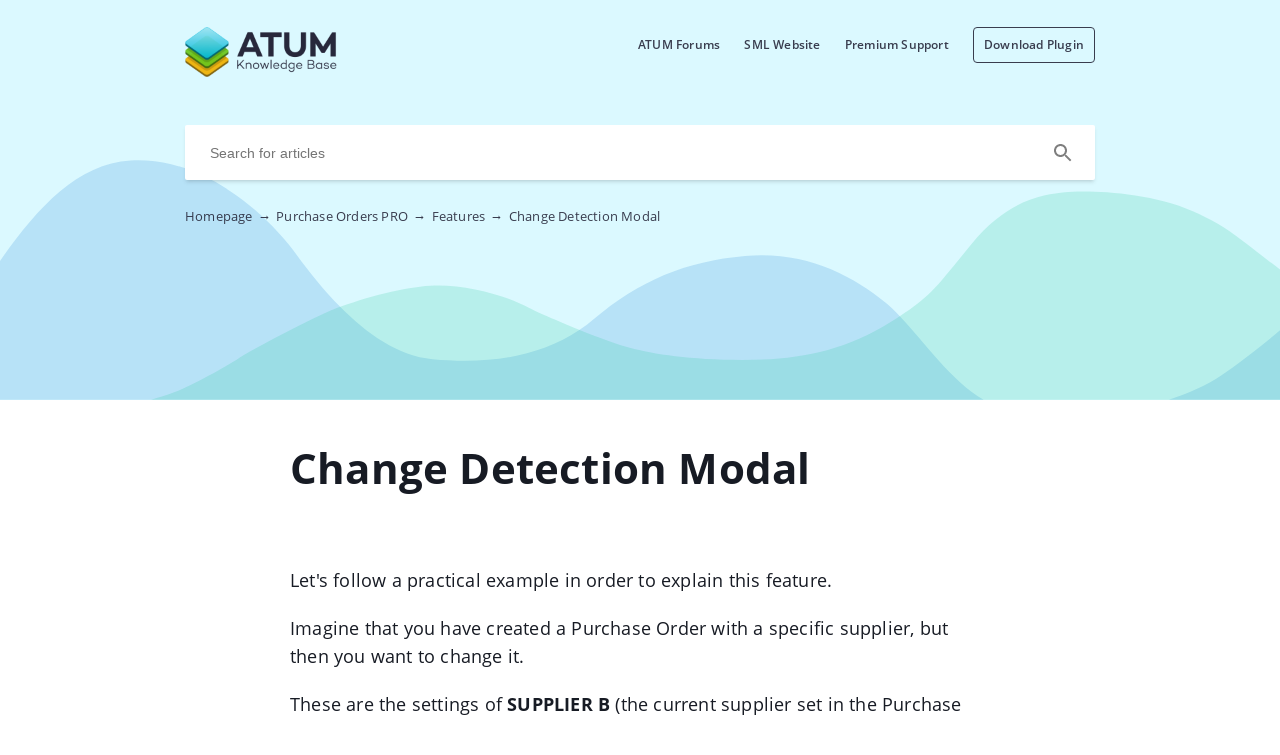

--- FILE ---
content_type: text/html; charset=UTF-8
request_url: https://stockmanagementlabs.crunch.help/en/atum-purchase-orders-pro/change-detection-modal
body_size: 5226
content:
<!DOCTYPE html>
<html lang="en" prefix="og: http://ogp.me/ns#">
<head>
    <meta charset="UTF-8">
    <title>Change Detection Modal</title>
    <meta name="viewport" content="width=device-width, initial-scale=1.0">
                    <meta property="og:title" content="Change Detection Modal">
        <meta name="twitter:title" content="Change Detection Modal">
                                <link href="https://ucarecdn.com/0333b2ac-7e17-424f-b52f-0196c7e7a558/" rel="image_src">
        <meta name="twitter:image" content="https://ucarecdn.com/0333b2ac-7e17-424f-b52f-0196c7e7a558/">
        <meta property="og:image" content="https://ucarecdn.com/0333b2ac-7e17-424f-b52f-0196c7e7a558/">
    
        <meta name="referrer" content="strict-origin-when-cross-origin" />
    <meta name="theme-color" content="##00B8DB">
    <meta name="msapplication-TileColor" content="##00B8DB">
    <meta property="og:locale" content="en">
    <meta property="og:type" content="website">
    <meta property="og:url" content="https://stockmanagementlabs.crunch.help/en/atum-purchase-orders-pro/change-detection-modal">
    <link href="https://stockmanagementlabs.crunch.help/en/atum-purchase-orders-pro/change-detection-modal" rel="canonical">
    <link href="https://ucr.helpcrunch.com" rel="dns-prefetch">
    <link href="https://embed.helpcrunch.com" rel="dns-prefetch">
    <link href="https://ucarecdn.com" rel="dns-prefetch">
    <link href="https://helpcrunch.com" rel="dns-prefetch">
            <link rel="alternate" hreflang="x-default" href="https://stockmanagementlabs.crunch.help/en/atum-purchase-orders-pro/change-detection-modal" />
        <link rel="alternate" hreflang="en" href="https://stockmanagementlabs.crunch.help/en/atum-purchase-orders-pro/change-detection-modal" />
                                <link rel="apple-touch-icon" href="https://ucarecdn.com/bbf71e23-e600-46c9-beb3-06b82cd9d13e/">
        <link rel="icon" type="image/png" href="https://ucarecdn.com/bbf71e23-e600-46c9-beb3-06b82cd9d13e/-/scale_crop/48x48/-/format/png/" />
        <link rel="apple-touch-icon-precomposed" href="https://ucarecdn.com/bbf71e23-e600-46c9-beb3-06b82cd9d13e/" />
        <meta name="msapplication-TileImage" content="https://ucarecdn.com/bbf71e23-e600-46c9-beb3-06b82cd9d13e/" />

                    <link href="https://ucarecdn.com/bbf71e23-e600-46c9-beb3-06b82cd9d13e/-/scale_crop/57x57/" rel="apple-touch-icon" sizes="57x57">
                    <link href="https://ucarecdn.com/bbf71e23-e600-46c9-beb3-06b82cd9d13e/-/scale_crop/60x60/" rel="apple-touch-icon" sizes="60x60">
                    <link href="https://ucarecdn.com/bbf71e23-e600-46c9-beb3-06b82cd9d13e/-/scale_crop/72x72/" rel="apple-touch-icon" sizes="72x72">
                    <link href="https://ucarecdn.com/bbf71e23-e600-46c9-beb3-06b82cd9d13e/-/scale_crop/76x76/" rel="apple-touch-icon" sizes="76x76">
                    <link href="https://ucarecdn.com/bbf71e23-e600-46c9-beb3-06b82cd9d13e/-/scale_crop/114x114/" rel="apple-touch-icon" sizes="114x114">
                    <link href="https://ucarecdn.com/bbf71e23-e600-46c9-beb3-06b82cd9d13e/-/scale_crop/120x120/" rel="apple-touch-icon" sizes="120x120">
                    <link href="https://ucarecdn.com/bbf71e23-e600-46c9-beb3-06b82cd9d13e/-/scale_crop/144x144/" rel="apple-touch-icon" sizes="144x144">
                    <link href="https://ucarecdn.com/bbf71e23-e600-46c9-beb3-06b82cd9d13e/-/scale_crop/152x152/" rel="apple-touch-icon" sizes="152x152">
                    <link href="https://ucarecdn.com/bbf71e23-e600-46c9-beb3-06b82cd9d13e/-/scale_crop/180x180/" rel="apple-touch-icon" sizes="180x180">
        
                    <link href="https://ucarecdn.com/bbf71e23-e600-46c9-beb3-06b82cd9d13e/-/scale_crop/16x16/-/format/png/" type="image/png" rel="icon" sizes="16x16">
                    <link href="https://ucarecdn.com/bbf71e23-e600-46c9-beb3-06b82cd9d13e/-/scale_crop/32x32/-/format/png/" type="image/png" rel="icon" sizes="32x32">
                    <link href="https://ucarecdn.com/bbf71e23-e600-46c9-beb3-06b82cd9d13e/-/scale_crop/96x96/-/format/png/" type="image/png" rel="icon" sizes="96x96">
                    <link href="https://ucarecdn.com/bbf71e23-e600-46c9-beb3-06b82cd9d13e/-/scale_crop/192x192/-/format/png/" type="image/png" rel="icon" sizes="192x192">
                <link href="/en/manifest.json" rel="manifest">

            <!--suppress JSUnresolvedVariable, JSValidateTypes -->
        <script type="text/javascript">
          (function(w,d){
            var widgetPrefix = 'widget';
            var helpcrunchwidgetLink = (
              window.location.protocol + '//' +
              widgetPrefix + '.helpcrunch.com'
            );
            w.HelpCrunch=function(){w.HelpCrunch.q.push(arguments)};w.HelpCrunch.q=[];
            function r(){var s=document.createElement('script');s.async=1;s.type='text/javascript';
            s.src=helpcrunchwidgetLink;(d.body||d.head).appendChild(s);}
            if(w.attachEvent){w.attachEvent('onload',r)}else{w.addEventListener('load',r,false)}
          })(window, document)
        </script>
        <script type="text/javascript">
          HelpCrunch('init', 'stockmanagementlabs', {
            'applicationId': 1,
            'applicationSecret': '6vnK+gLMMVFzRe1TYOOHlDQdHeEEIRus7m2TrVv/NkDPx38BjgJzZv/Q4NAzLCaSgQFyRwG7EpcxAxKG7Uss8w==',
          });
          HelpCrunch('showChatWidget');
        </script>
    
        <link rel="stylesheet" type="text/css" href="/assets/css/main.min.css">

    <!--suppress CssReplaceWithShorthandSafely -->
    <style>
        :root {
            --theme-color: #00B8DB;
        }

        header,
        .theme-bg-color,
        .theme-bg-color-hover:hover,
        .authentication .authentication-block--title::before,
        .categories .category-item::before,
        .author-block .empty-avatar {
            background-color: #00B8DB;
        }

        .theme-border {
            border-color: #00B8DB;
        }

        .theme-border-hover:hover {
            border-color: #00B8DB;
        }

        .theme-color,
        .categories .category-item h4,
        .categories .category-item h4 a,
        main.article #article-content a,
        main.article #article-content ol li::before,
        .page-header.error-404 a,
        .up-block .up-icon,
        .search-item .title a {
            color: #00B8DB;
        }

        main.article #article-content ul li::before {
            border-top-color: #00B8DB;
        }

        .search-form-block .search-form .search-button .loading-animation-elements circle {
            stroke: #00B8DB;
        }

        main.article #article-content blockquote {
            border-color: #00B8DB;
        }

        .authentication .authentication-block .authentication-form .authentication-form-wrapper .authentication-form-bottom .authentication-form-button button {
            border-color: #00B8DB;
            color: #00B8DB;
        }

        
        .menu-wrapper.visible {
            background-color: #00B8DB;
        }

    </style>

            <style>
            header nav .nav-brand img {
    height: 50px !important;
}

header {
    background-color: #DBF9FF !important;
    background-image: url(https://forum.stockmanagementlabs.com/assets/waves.svg) !important;
    background-repeat: no-repeat !important;
    background-position: bottom !important;
    background-size: contain !important;
  	height: 400px !important;
}

header h1, header .breadcrumbs a, header .breadcrumbs {
    color: #27283b !important;
}

header nav .nav-items a {
    color: #27283b !important;
    font-weight: 600 !important;
}

.nav-items__wrapper .btn:last-child {
  	border: 1px solid #27283b !important;
    border-radius: 4px !important;
    background-color: transparent !important;
    padding: 2px 10px !important;
}

.categories.category-articles .category-item.section-header h3, .page-header-description {
  color: #6b6b6b !important;
}

.categories.category-articles .category-item.section-header:before {
    background: #6b6b6b !important;
}

div.helpcrunch-iframe-wrapper, #helpcrunch-container .helpcrunch-status-bar{  display:none }

.author-block {
  display: none;
}        </style>
            </head>
<body>
    

<header
            class="inside-page-header"
    >
    <div class="container">
        <nav>
            <div class="nav-wrapper">
                <div class="nav-brand">
                    <a href="https://stockmanagementlabs.crunch.help/en"
                        title="Change Detection Modal"
                    >
                                                    <img src="https://ucarecdn.com/0333b2ac-7e17-424f-b52f-0196c7e7a558/" alt="Change Detection Modal">
                                            </a>
                </div>
                <div class="nav-hamburger
                    nav-hamburger__visible"
                >
                    <span></span>
                </div>
            </div>

            <div class="menu-wrapper
                "
            >
                <div class="nav-items">
                    <div class="nav-items__wrapper">
                        
    <a class="btn btn-primary" href="https://forum.stockmanagementlabs.com/" target="_blank">ATUM Forums</a>    <a class="btn btn-primary" href="https://stockmanagementlabs.com/" target="_blank">SML Website</a>    <a class="btn btn-primary" href="https://stockmanagementlabs.ticksy.com/" target="_blank">Premium Support</a>    <a class="btn btn-primary" href="https://wordpress.org/plugins/atum-stock-manager-for-woocommerce/" target="_blank">Download Plugin</a>
                    </div>
                </div>

                            </div>
        </nav>

        
                    
<div class="search-form-block">
    <form method="get"
        action="/en/search"
        autocomplete="off"
        class="search"
    >
        <div class="search-form">
            <div class="search-wrapper">
                <div class="arrow-back"></div>

                <input type="text"
                    class="search-input"
                    name="query"
                    value=""
                    placeholder="Search for articles"
                    autocomplete="off"
                >
                <input type="submit" style="display:none">

                <div class="search-button search"
                    data-type="search"
                >
                    <div class="loading-animation-elements">
                        <svg class="loader-circle"
                            viewBox="0 0 28 28"
                            xmlns="http://www.w3.org/2000/svg"
                        >
                            <circle cx="14" cy="14" r="12" fill="none" stroke-width="3"></circle>
                        </svg>
                    </div>
                </div>

                <div class="search-autocomplete"></div>
            </div>
        </div>
    </form>
</div>
        
                    <div class="breadcrumbs ellipsis">
                        <a href="https://stockmanagementlabs.crunch.help/en">
                Homepage <span class="separator">→</span>
            </a>
                                <a href="https://stockmanagementlabs.crunch.help/en/atum-purchase-orders-pro">
                Purchase Orders PRO <span class="separator">→</span>
            </a>
                                <a href="https://stockmanagementlabs.crunch.help/en/atum-purchase-orders-pro#new-features">
                Features <span class="separator">→</span>
            </a>
                                <span class="last-breadcrumb">Change Detection Modal</span>
            </div>
            </div>
</header>




<main class="article">
    <section>
        
        <script>
          window.hcEmptyArticleTranslate = Boolean('');
          window.hcIsArticleStatusDraft = Boolean('');
        </script>

        <section class="page-header article-header">
    <div class="container">
        <h1>Change Detection Modal</h1>
        <span class="page-header-description">
                    </span>
    </div>
</section>

        <div class="container">
            
<div class="author-block">
            <div class="article-without-author text-wrapper">
            <div class="article-update ellipsis"
                title="3 years ago"
            >
                Updated                3 years ago            </div>
        </div>
    </div>
        </div>

        <div class="container">
            <div id="article-content">
                <p>Let's follow a practical example in order to explain this feature.</p>
<p>Imagine that you have created a Purchase Order with a specific supplier, but then you want to change it.</p>
<p>These are the settings of<span>&nbsp;</span><strong>SUPPLIER B</strong><span>&nbsp;</span>(the current supplier set in the Purchase Order):</p>
<p><img src="https://forum.stockmanagementlabs.com/assets/files/2021-11-24/1637750037-138738-sin-titulo.png" title="" /></p>
<p><img src="https://forum.stockmanagementlabs.com/assets/files/2021-11-24/1637750081-957826-sin-titulo.png" title="" /></p>
<p>And these are the settings of<span>&nbsp;</span><strong>SUPPLIER C</strong><span>&nbsp;</span>(the supplier you want to set now in the Purchase Order).</p>
<p><img src="https://forum.stockmanagementlabs.com/assets/files/2021-11-24/1637750150-668034-sin-titulo.png" title="" /></p>
<p><img src="https://forum.stockmanagementlabs.com/assets/files/2021-11-24/1637750219-704707-sin-titulo.png" title="" /></p>
<p>So, this<span>&nbsp;</span><strong>SUPPLIER B</strong><span>&nbsp;</span>is set in the Purchase Order. And the data we have fulfilled on the supplier page has been automatically completed in this Purchase Order.</p>
<p><img src="https://forum.stockmanagementlabs.com/assets/files/2021-11-24/1637750355-124119-sin-titulo.png" title="" /></p>
<p>Now search the <strong>supplier C</strong><span>&nbsp;</span>in order to change it:</p>
<p><img src="https://forum.stockmanagementlabs.com/assets/files/2021-11-24/1637750389-465073-sin-titulo.png" title="" /></p>
<p>And this pop-up will be displayed. As the suppliers have different data assigned, the values of the PO will be automatically changed for the new supplier. In this modal, you can choose what values you want to change. Once you have it, click on the<span>&nbsp;</span><strong>'APPLY CHANGES'</strong><span>&nbsp;</span>button:</p>
<p><img src="https://forum.stockmanagementlabs.com/assets/files/2021-11-24/1637750548-79860-sin-titulo.png" title="" /></p>
<p>Note that if the supplier you want to set has a different<span>&nbsp;</span><strong>currency</strong><span>&nbsp;</span>from the initial supplier of the Purchase Order, the<span>&nbsp;</span><strong>conversion rate field</strong><span>&nbsp;</span>will be displayed:</p>
<p><img src="https://forum.stockmanagementlabs.com/assets/files/2022-02-16/1645016123-645059-sin-titulo.png" title="" /></p>
<p>Below the field, you have a link to know which is the current conversion rate. At the moment we are writing this, 1 &euro; = 1.58 AUD, so this is what we are going to set. Click on<strong> 'Apply changes'</strong>.</p>
<p><img src="https://forum.stockmanagementlabs.com/assets/files/2022-02-16/1645016270-579961-sin-titulo.png" title="" /></p>
<p>This change will be reflected in the price of the <strong>Purchase Order</strong>:</p>
<p><img src="https://forum.stockmanagementlabs.com/assets/files/2022-02-16/1645016349-921690-sin-titulo.png" title="" /></p>
<div class="infobox info">So if you change the supplier, the<span>&nbsp;</span><strong>discount, the tax, and the currency of all PO items, and the Delivery and Invoice items</strong>, will change automatically.</div>
<p></p>
<div class="infobox info">This modal is displayed whenever we want to make any changes to the items in the note above. It is not necessary to change the supplier to make it appear. Simply, we have explained in this documentation the case when you try to change the supplier in a Purchase Order as a Practical example.<br /><br /><img src="https://forum.stockmanagementlabs.com/assets/files/2022-02-16/1645015292-903222-sin-titulo.png" title="" /><br /><img src="https://forum.stockmanagementlabs.com/assets/files/2022-02-16/1645015333-322541-sin-titulo.png" title="" /></div>
<p>Note that if you don't mark any option, the previous value is restored and it won't make any changes. In this case, see that we don't select the discount in the modal:</p>
<p><img src="https://forum.stockmanagementlabs.com/assets/files/2022-02-16/1645014619-965900-sin-titulo.png" title="" /></p>
<p>As you see, the discount is still <strong>50%</strong>, that is to say, the discount is set as in SUPPLIER B, although we changed the supplier to SUPPLIER C.</p>
<p><img src="https://forum.stockmanagementlabs.com/assets/files/2022-02-16/1645014830-635271-sin-titulo.png" title="" /></p>            </div>
        </div>
    </section>

    
<section class="article-rating"
    data-article-id="161"
>
    <div class="container">
        <div class="rating-container">
            <div class="rating-header">
                Did this answer your question?            </div>

            <div class="ratings-wrapper">
                <div class="rating" data-rating-name="poor">
                    <span class="icon icon-poor"
                        data-type="1"
                    ></span>
                </div>
                <div class="rating" data-rating-name="average">
                    <span class="icon icon-average"
                        data-type="2"
                    ></span>
                </div>

                <div class="rating" data-rating-name="great">
                    <span class="icon icon-great"
                        data-type="3"
                    ></span>
                </div>
            </div>
        </div>
    </div>
</section>

    <script src="/assets/js/vendors/prism.js"></script>
</main>

<div class="popup-overlay">
    <div class="close-button">
        <img src="/img/close-icon.svg" alt="close-image">
    </div>

    <img class="full-image" alt="full-image">
</div>

<footer>
    <div class="container">
        <div class="bottom-links">
                            <a  href="https://stockmanagementlabs.com/" target="_blank">© 2024 Stock Management Labs™</a>                    </div>
        <div class="social-links">
            
<div class="links-wrapper">
    
    
    </div>
        </div>

            </div>
</footer>

     <div class="up-block">
    <div class="up-icon">
        <svg xmlns="http://www.w3.org/2000/svg" width="20" height="13" viewBox="0 0 20 13">
            <g fill="none" fill-rule="evenodd">
                <path d="M-9.2-13.2h38.4v38.4H-9.2z"/>
                <path fill="currentColor" fill-rule="nonzero" d="M17.344 12.4L10 5.072 2.656 12.4.4 10.144l9.6-9.6 9.6 9.6z"/>
            </g>
        </svg>
    </div>
</div>

     <script type="text/javascript">
        window.hcTranslates = {};
        window.hcTranslates.ARTICLES_FOUND = 'Show all';
        window.hcCurrentLanguage = 'en';
        window.hcPrimaryLanguage = 'en';

        window.getPageLanguage = () => (
            window.hcEmptyArticleTranslate ? window.hcPrimaryLanguage : window.hcCurrentLanguage
        );
     </script>
     <script src="/assets/js/app.js"></script>
</body>
</html>


--- FILE ---
content_type: image/svg+xml
request_url: https://forum.stockmanagementlabs.com/assets/waves.svg
body_size: 693
content:
<?xml version="1.0" encoding="utf-8"?>
<!-- Generator: Adobe Illustrator 21.1.0, SVG Export Plug-In . SVG Version: 6.00 Build 0)  -->
<svg version="1.1" id="Layer_1" xmlns="http://www.w3.org/2000/svg" xmlns:xlink="http://www.w3.org/1999/xlink" x="0px" y="0px"
	 width="1920px" height="359.4px" viewBox="0 0 1920 359.4" style="enable-background:new 0 0 1920 359.4;" xml:space="preserve">
<style type="text/css">
	.st0{opacity:0.2;fill:#2989D8;}
	.st1{opacity:0.2;fill:#2CC99D;}
</style>
<g>
	<path class="st0" d="M1475.5,359.4H0V151.1C52.7,75.6,114.1,5.1,195.8,0.3c108.8-6.4,203.5,79.4,249.6,142.1
		c17.9,24.3,39.8,52.2,64.9,77.5c39.6,40.1,87.1,74.1,138.6,78.6c78.7,6.9,156.4-0.7,220.6-44c7.3-4.9,14.4-10.3,21.3-16.2
		c67.8-57.6,138.2-87,226.6-94.7c88.3-7.7,158.7,26.9,211.2,70.4c7,5.8,14,12.6,21.1,19.9C1387.2,273.2,1425.9,330,1475.5,359.4z"/>
	<path class="st0" d="M1831.7,322.9c24.2-16.1,55.3-40.4,88.3-67.7v104.1h-166.8C1782.2,350,1809.1,337.9,1831.7,322.9z"/>
	<path class="st1" d="M1920,163.9v195.5H226.7c10.9-3,23.7-6.9,35.5-11.6c27.4-11,77.3-38.4,96-50.9c18.7-12.5,118.6-64.1,141.6-73
		c3.5-1.3,7-2.7,10.6-4c51.3-18.6,106.1-30.9,141.5-32c44.2-1.4,104.6,13.9,133.9,29.8c15.7,8.5,49.9,23.4,83.7,36.9
		c29.4,11.8,58.6,22.4,75.1,26.9c35.5,9.6,90.9,18.2,168.5,18.2c83,0,150.9-12.2,222.2-56.6c5.2-3.2,9.9-6.2,14.3-9.1
		c46.5-30.1,54.5-43.1,107.1-107.6c57.6-70.6,112.8-74.9,140.6-78.2s122.8-2.2,192,28.3c28,12.3,47.7,23.8,72.5,42.7
		C1879.1,132.4,1899.2,148.2,1920,163.9z"/>
</g>
</svg>
